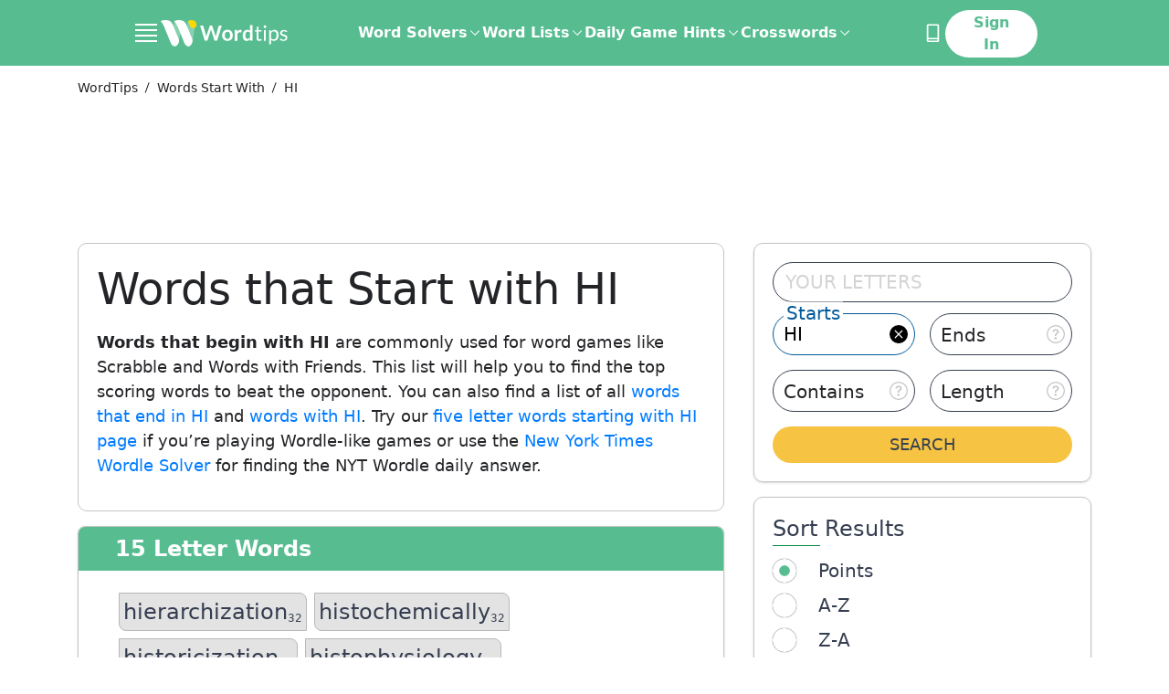

--- FILE ---
content_type: image/svg+xml
request_url: https://word.tips/_nuxt/fc8f7872878cf12143c95d066a57af16.svg
body_size: 669
content:
<?xml version="1.0" encoding="utf-8" ?>
<svg xmlns="http://www.w3.org/2000/svg" xmlns:xlink="http://www.w3.org/1999/xlink" width="24" height="24">
	<path d="M20.4436 20.362623C21.486799 18.701508 24 14.428721 24 11.831213C24 9.7152786 23.056 7.1929178 18.559999 7.1929178C16.5152 7.1929178 14.9348 6.3843932 13.8928 5.6207213L14.8568 5.6207213L14.8568 0L9.1431999 0L9.1431999 5.6207213L10.1072 5.6207213C9.0656004 6.3843932 7.4851999 7.1929178 5.4408002 7.1929178C0.94400001 7.1929178 0 9.7152786 0 11.831213C0 14.428721 2.5136001 18.701508 3.5564001 20.363016C2.8652 20.965378 2.4763999 21.744394 2.4763999 22.556852L2.4763999 23.972853L21.524 23.972853L21.524 22.556852C21.524 21.744394 21.1348 20.965378 20.4436 20.362623Z" fill-rule="evenodd"/>
	<path fill="#B9D578" transform="translate(1.1428 6.71489)" d="M21.714399 5.1182952C21.714399 7.6402621 18.8004 12.324197 18.0688 13.459279L13.7716 13.459279C14.1868 11.372066 15.2384 5.9988198 15.2384 4.8149509C15.2384 3.3238032 14.5372 2.5817704 13.7296 1.7272131C13.2992 1.2700328 12.804 0.74911475 12.3128 0C13.4972 0.81285244 15.2156 1.6036721 17.4172 1.6036721C20.3468 1.6036721 21.714399 2.7202623 21.714399 5.1182952L21.714399 5.1182952ZM7.9812002 1.7272131C7.1732001 2.5853114 6.4763999 3.3234098 6.4763999 4.8149509C6.4763999 5.9992132 7.5240002 11.372066 7.9432001 13.459279L3.642 13.459279C2.9108 12.324197 0 7.6402621 0 5.1182952C0 2.7202623 1.364 1.6036721 4.2972002 1.6036721C6.4956002 1.6036721 8.2131996 0.81285244 9.3984003 0C8.9068003 0.74911475 8.4116001 1.2700328 7.9812002 1.7272131Z"/>
	<path fill="#E1EFAD" transform="translate(8.762 6.4863)" d="M4.9899998 13.687869L1.4859999 13.687869C0.97920001 11.158819 0 6.0590162 0 5.043541C0 3.9942296 0.44960001 3.5146229 1.2 2.7202623C1.8135999 2.0722623 2.5448 1.2963934 3.2384 0C3.9316001 1.2963934 4.6592002 2.0722623 5.2723999 2.7202623C6.0232 3.5150163 6.4763999 3.9942296 6.4763999 5.043541C6.4763999 6.0586228 5.4935999 11.158819 4.9907999 13.687869L4.9899998 13.687869Z" fill-rule="evenodd"/>
	<path fill="#E1EFAD" transform="translate(8.7616 6.4863)" d="M6.4763999 5.043541C6.4763999 6.0586228 5.4935999 11.158819 4.9907999 13.687869L1.4859999 13.687869C0.97920001 11.158819 0 6.0590162 0 5.043541C0 3.9942296 0.44960001 3.5146229 1.2 2.7202623C1.8135999 2.0722623 2.5448 1.2963934 3.2384 0C3.9316001 1.2963934 4.6592002 2.0722623 5.2723999 2.7202623C6.0232 3.5150163 6.4763999 3.9942296 6.4763999 5.043541Z" fill-rule="evenodd"/>
	<path fill="#F7F7F7" transform="translate(10.286 1.12407)" d="M0 0L3.4284 0L3.4284 3.3725901L0 3.3725901L0 0Z"/>
</svg>
